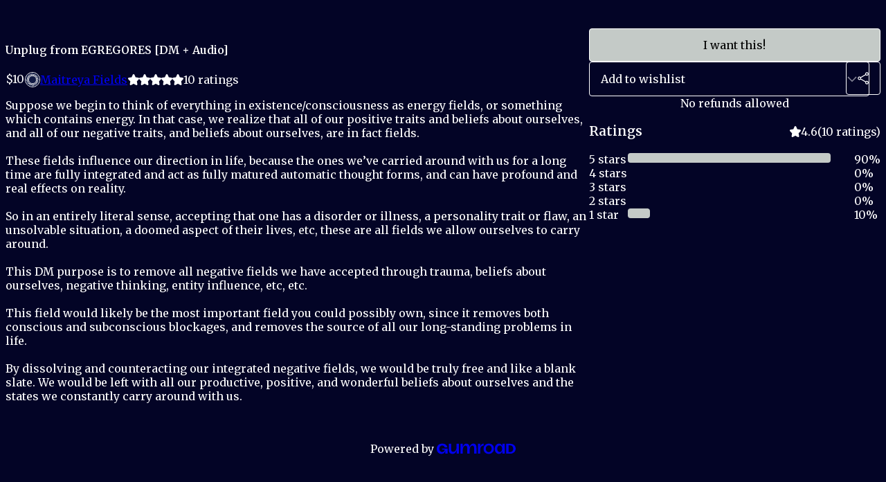

--- FILE ---
content_type: text/html; charset=utf-8
request_url: https://maitreyafields.gumroad.com/l/iupfc
body_size: 5829
content:
<!DOCTYPE html>
<html lang="en">
  <head prefix="og: http://ogp.me/ns# fb: http://ogp.me/ns/fb# gumroad: http://ogp.me/ns/fb/gumroad#">
    <link rel="dns-prefetch" href="//assets.gumroad.com">
    <link rel="dns-prefetch" href="//static-2.gumroad.com">
    <link rel="dns-prefetch" href="//public-files.gumroad.com">
  <title inertia>Unplug from EGREGORES [DM + Audio]</title>
  <meta name="action-cable-url" content="wss://cable.gumroad.com/cable" />
  <link rel="stylesheet" crossorigin="anonymous" href="https://assets.gumroad.com/packs/css/design-5d6d6ab3.css" />
    <style>@import url(https://fonts.googleapis.com/css2?family=Merriweather:wght@400;600&display=swap);:root{--accent: 196 202 199;--contrast-accent: 0 0 0;--font-family: "Merriweather", "ABC Favorit", serif;--color: 255 255 255;--primary: var(--color);--contrast-primary: 0 0 0;--filled: 3 4 38;--contrast-filled: var(--color);--body-bg: #030426;--active-bg: rgb(var(--color) / var(--gray-1));--border-alpha: 1}body{background-color:#030426;color:#fff;font-family:"Merriweather", "ABC Favorit", serif}
</style>

  <meta name="csrf-param" content="authenticity_token" />
<meta name="csrf-token" content="khG7JscICpc9r1ytsyrKWA1110NnZNM9I4ejVol30ajZ36Z2oPb_PAoyg3iJ5ZdRSY_avi3HVrnNymRRGxdqHA" />
  <meta charset="utf-8">
  <meta content="149071038533330" property="fb:app_id">
  <meta content="http://www.facebook.com/gumroad" property="fb:page_id">
  <meta property="twitter:site" value="@gumroad">
  
    <meta content="Gumroad" property="og:site_name">
    <meta content="https://maitreyafields.gumroad.com/l/iupfc" property="og:url">
    <meta content="Suppose we begin to think of everything in existence/consciousness as energy fields, or something which contains energy. In that case, we realize that all of our positive traits and beliefs about ourselves, and all of our negative traits, and beliefs about ourselves, are in fact fields.These fields influence our direction in life, because the ones we’ve carried around with us for a long time are fully integrated and act as fully matured automatic thought forms, and can have profound and real effects on reality.So in an entirely literal sense, accepting that one has a disorder or illness, a personality trait or flaw, an unsolvable situation, a doomed aspect of their lives, etc, these are all fields we allow ourselves to carry around.This DM purpose is to remove all negative fields we have accepted through trauma, beliefs about ourselves, negative thinking, entity influence, etc, etc.This field would likely be the most important field you could possibly own, since it removes both conscious and subconscious blockages, and removes the source of all our long-standing problems in life.By dissolving and counteracting our integrated negative fields, we would be truly free and like a blank slate. We would be left with all our productive, positive, and wonderful beliefs about ourselves and the states we constantly carry around with us." property="og:description">
    <meta content="Suppose we begin to think of everything in existence/consciousness as energy fields, or something which contains energy. In that case, we realize that all of our positive traits and beliefs about ourselves, and all of our negative traits, and beliefs about ourselves, are in fact fields.These fields influence our direction in life, because the ones we’ve carried around with us for a long time are fully integrated and act as fully matured automatic thought forms, and can have profound and real effects on reality.So in an entirely literal sense, accepting that one has a disorder or illness, a personality trait or flaw, an unsolvable situation, a doomed aspect of their lives, etc, these are all fields we allow ourselves to carry around.This DM purpose is to remove all negative fields we have accepted through trauma, beliefs about ourselves, negative thinking, entity influence, etc, etc.This field would likely be the most important field you could possibly own, since it removes both conscious and subconscious blockages, and removes the source of all our long-standing problems in life.By dissolving and counteracting our integrated negative fields, we would be truly free and like a blank slate. We would be left with all our productive, positive, and wonderful beliefs about ourselves and the states we constantly carry around with us." name="description">
    <meta content="iupfc" property="product:retailer_item_id">
    <meta content="10.0" property="product:price:amount">
    <meta content="USD" property="product:price:currency">
    <meta content="gumroad:product" property="og:type">
    <meta property="twitter:card" value="summary_large_image" />
<meta property="twitter:title" value="Unplug from EGREGORES [DM + Audio]" />
<meta property="twitter:domain" value="Gumroad" />
<meta property="twitter:description" value="Suppose we begin to think of everything in existence/consciousness as energy fields, or something which contains energy. In that case, we realize that all of our positive traits and beliefs about o..." />
<meta property="twitter:image" value="https://public-files.gumroad.com/0vvn45kvxb3ptqrnlgntahj8em8s" />

      <link rel="preload" as="image" href="https://public-files.gumroad.com/0vvn45kvxb3ptqrnlgntahj8em8s">
  <meta property="og:image" content="https://public-files.gumroad.com/0vvn45kvxb3ptqrnlgntahj8em8s">
  <meta property="og:image:alt" content="">
  <meta property="og:title" content="Unplug from EGREGORES [DM + Audio]">
  <meta property="gr:google_analytics:enabled" content="true">
  <meta property="gr:fb_pixel:enabled" content="true">
  <meta property="gr:logged_in_user:id" content="">
  <meta property="gr:environment" value="production">
  <meta property="gr:page:type" content="product">
  <meta property="gr:facebook_sdk:enabled" content="true">
  <meta content="initial-scale = 1.0, width = device-width" name="viewport">
  <meta property="stripe:pk" value="pk_live_Db80xIzLPWhKo1byPrnERmym">
  <meta property="stripe:api_version" value="2023-10-16; risk_in_requirements_beta=v1; retrieve_tax_forms_beta=v1;">
  <link href="/opensearch.xml" rel="search" type="application/opensearchdescription+xml" title="Gumroad">
    <link href="https://maitreyafields.gumroad.com/l/iupfc" rel="canonical">


    <link href="https://public-files.gumroad.com/k5ryuo3443zgsh7adl99g0jwlofz" rel="shortcut icon">
</head>

  <body id="product_page" class="group/body mac" style="">
    <div id="design-settings" data-settings="{&quot;font&quot;:{&quot;name&quot;:&quot;ABC Favorit&quot;,&quot;url&quot;:&quot;https://assets.gumroad.com/assets/ABCFavorit-Regular-26182c8c3addf6e4f8889817249c23b22c93233a8212e5e86574459e4dc926e2.woff2&quot;}}" style="display: none;"></div>
    <div id="user-agent-info" data-settings="{&quot;is_mobile&quot;:false}" style="display: none;"></div>
    <div class="react-entry-point" style="display:contents" id="Alert-react-component-c42b807c-cb83-4e0c-b475-c67265ea11c1"><div class="fixed top-4 left-1/2 z-100 w-max max-w-[calc(100vw-2rem)] rounded bg-background md:max-w-sm invisible" style="transform:translateX(-50%) translateY(calc(-100% - var(--spacer-4)));transition:all 0.3s ease-out 0.5s"><div role="alert" class="flex items-start gap-2 rounded border border-border p-3"><div class="flex-1"><div></div></div></div></div></div>
      <script type="application/json" class="js-react-on-rails-component" data-component-name="Alert" data-dom-id="Alert-react-component-c42b807c-cb83-4e0c-b475-c67265ea11c1">{"initial":null}</script>
      


    <div class="flex flex-col lg:flex-row h-screen">
      <main class="flex-1 flex flex-col lg:h-screen overflow-y-auto">
        <div class="flex-1 flex flex-col">
          


<noscript>
  <div id="javascript-notice">
    <strong>JavaScript is required to buy this product.</strong>
    Enable JavaScript in your browser settings and refresh this page to continue.
  </div>
</noscript>



  <script type="application/json" id="js-react-on-rails-context">{"railsEnv":"production","inMailer":false,"i18nLocale":"en","i18nDefaultLocale":"en","rorVersion":"14.0.4","rorPro":false,"href":"https://maitreyafields.gumroad.com/l/iupfc","location":"/l/iupfc","scheme":"https","host":"maitreyafields.gumroad.com","port":null,"pathname":"/l/iupfc","search":null,"httpAcceptLanguage":null,"design_settings":{"font":{"name":"ABC Favorit","url":"https://assets.gumroad.com/assets/ABCFavorit-Regular-26182c8c3addf6e4f8889817249c23b22c93233a8212e5e86574459e4dc926e2.woff2"}},"domain_settings":{"scheme":"https","app_domain":"gumroad.com","root_domain":"gumroad.com","short_domain":"gum.co","discover_domain":"gumroad.com","third_party_analytics_domain":"gumroad-analytics.com","api_domain":"api.gumroad.com"},"user_agent_info":{"is_mobile":false},"logged_in_user":null,"current_seller":null,"csp_nonce":"1le6o9qnuJJQna4hyILkj9/pnRYuzCyqNM68dT9J9vI=","locale":"en-US","feature_flags":{"require_email_typo_acknowledgment":true,"disable_stripe_signup":true},"serverSide":false}</script>
<div class="react-entry-point" style="display:contents" id="ProductPage-react-component-a57c4778-b02a-4bb3-9c9d-ec02acbd7bd0"><section aria-label="Product information bar" class="border-0 bg-background" style="overflow:hidden;padding:0;height:0;transition:var(--transition-duration);flex-shrink:0;position:fixed;top:0;left:0;right:0;z-index:var(--z-index-menubar)"><div class="mx-auto flex max-w-product-page items-center justify-between gap-4 p-4 lg:px-8" style="transition:var(--transition-duration);margin-top:0"><div itemscope="" itemProp="offers" itemType="https://schema.org/Offer" class="flex items-center"><span class="group/tooltip relative inline-grid right"><span aria-describedby=":R4l:" style="display:contents"><div class="relative grid grid-flow-col border border-r-0 border-border"><div class="bg-accent px-2 py-1 text-accent-foreground" itemProp="price" content="10">$10</div><div class="border-border border-r-transparent border-[calc(0.5lh+--spacing(1))] border-l-1"></div><div class="absolute top-0 right-px bottom-0 border-accent border-r-transparent border-[calc(0.5lh+--spacing(1))] border-l-1"></div></div></span><span role="tooltip" id=":R4l:" class="absolute z-30 hidden w-40 max-w-max rounded-md bg-primary p-3 text-primary-foreground group-focus-within/tooltip:block group-hover/tooltip:block top-1/2 -translate-y-1/2 left-full translate-x-2"><div class="absolute border-6 border-transparent top-1/2 -translate-y-1/2 right-full border-r-primary"></div>$10</span></span><link itemProp="url" href="https://maitreyafields.gumroad.com/l/iupfc"/><div itemProp="availability" hidden="">https://schema.org/InStock</div><div itemProp="priceCurrency" hidden="">usd</div><div itemProp="seller" itemType="https://schema.org/Person" hidden=""><div itemProp="name" hidden="">Maitreya Fields</div></div></div><h3 class="hidden flex-1 lg:block">Unplug from EGREGORES [DM + Audio]</h3><div class="shrink-0 items-center gap-1 hidden lg:flex"><span class="icon icon-solid-star"></span><span class="icon icon-solid-star"></span><span class="icon icon-solid-star"></span><span class="icon icon-solid-star"></span><span class="icon icon-solid-star"></span><span class="rating-number">10<!-- --> <!-- -->ratings</span></div><a class="button accent" href="https://gumroad.com/checkout?product=iupfc&amp;quantity=1" target="_top" style="align-items:unset">I want this!</a></div></section><section class="border-b border-border"><div class="mx-auto w-full max-w-product-page lg:py-16 p-4 lg:px-8"><article class="relative grid rounded border border-border bg-background lg:grid-cols-[2fr_1fr]"><figure class="group relative col-span-full overflow-hidden rounded-t border-b border-border bg-(image:--product-cover-placeholder) bg-cover" aria-label="Product preview"><div class="flex h-full snap-x snap-mandatory items-center overflow-x-scroll overflow-y-hidden [scrollbar-width:none] [&amp;::-webkit-scrollbar]:hidden" style="aspect-ratio:1"><div role="tabpanel" id="24e0aa39e3242f75cfd2bceaa63e557a" class="mt-0! flex min-h-[1px] flex-[1_0_100%] snap-start justify-center border-0! p-0!"></div></div></figure><section class="lg:border-r"><header class="grid gap-4 p-6 not-first:border-t"><h1 itemProp="name">Unplug from EGREGORES [DM + Audio]</h1></header><section class="grid grid-cols-[auto_1fr] gap-[1px] border-t border-border p-0 sm:grid-cols-[auto_auto_minmax(max-content,1fr)]"><div class="px-6 py-4 outline outline-offset-0 outline-border"><div itemscope="" itemProp="offers" itemType="https://schema.org/Offer" class="flex items-center"><span class="group/tooltip relative inline-grid right"><span aria-describedby=":Rl79:" style="display:contents"><div class="relative grid grid-flow-col border border-r-0 border-border"><div class="bg-accent px-2 py-1 text-accent-foreground" itemProp="price" content="10">$10</div><div class="border-border border-r-transparent border-[calc(0.5lh+--spacing(1))] border-l-1"></div><div class="absolute top-0 right-px bottom-0 border-accent border-r-transparent border-[calc(0.5lh+--spacing(1))] border-l-1"></div></div></span><span role="tooltip" id=":Rl79:" class="absolute z-30 hidden w-40 max-w-max rounded-md bg-primary p-3 text-primary-foreground group-focus-within/tooltip:block group-hover/tooltip:block top-1/2 -translate-y-1/2 left-full translate-x-2"><div class="absolute border-6 border-transparent top-1/2 -translate-y-1/2 right-full border-r-primary"></div>$10</span></span><link itemProp="url" href="https://maitreyafields.gumroad.com/l/iupfc"/><div itemProp="availability" hidden="">https://schema.org/InStock</div><div itemProp="priceCurrency" hidden="">usd</div><div itemProp="seller" itemType="https://schema.org/Person" hidden=""><div itemProp="name" hidden="">Maitreya Fields</div></div></div></div><div class="flex flex-wrap items-center gap-2 px-6 py-4 outline outline-offset-0 outline-border"><a href="https://maitreyafields.gumroad.com/" target="_blank" class="relative flex items-center gap-2" rel="noreferrer"><img class="user-avatar" src="https://public-files.gumroad.com/k5ryuo3443zgsh7adl99g0jwlofz"/>Maitreya Fields</a></div><div class="flex items-center px-6 py-4 outline outline-offset-0 outline-border max-sm:col-span-full"><div class="flex shrink-0 items-center gap-1"><span class="icon icon-solid-star"></span><span class="icon icon-solid-star"></span><span class="icon icon-solid-star"></span><span class="icon icon-solid-star"></span><span class="icon icon-solid-star"></span><span class="rating-number">10<!-- --> <!-- -->ratings</span></div></div></section><section class="border-t border-border p-6"><div class="rich-text"><p>Suppose we begin to think of everything in existence/consciousness as energy fields, or something which contains energy. In that case, we realize that all of our positive traits and beliefs about ourselves, and all of our negative traits, and beliefs about ourselves, are in fact fields.<br><br>These fields influence our direction in life, because the ones we’ve carried around with us for a long time are fully integrated and act as fully matured automatic thought forms, and can have profound and real effects on reality.<br><br>So in an entirely literal sense, accepting that one has a disorder or illness, a personality trait or flaw, an unsolvable situation, a doomed aspect of their lives, etc, these are all fields we allow ourselves to carry around.<br><br>This DM purpose is to remove all negative fields we have accepted through trauma, beliefs about ourselves, negative thinking, entity influence, etc, etc.<br><br>This field would likely be the most important field you could possibly own, since it removes both conscious and subconscious blockages, and removes the source of all our long-standing problems in life.<br><br>By dissolving and counteracting our integrated negative fields, we would be truly free and like a blank slate. We would be left with all our productive, positive, and wonderful beliefs about ourselves and the states we constantly carry around with us.<br><br> </p></div></section></section><section><section class="grid gap-4 p-6 not-first:border-t"><a class="button accent" href="https://gumroad.com/checkout?product=iupfc&amp;quantity=1" target="_top" style="align-items:unset">I want this!</a><div class="grid grid-cols-[1fr_auto] gap-2"><div class="combobox"><div role="combobox" aria-expanded="false" aria-controls=":R5op9:" tabindex="0" class="input " aria-label="Add to wishlist"><span class="fake-input text-singleline">Add to wishlist</span><span class="icon icon-outline-cheveron-down"></span></div><div hidden=""><datalist id=":R5op9:"><div role="option" id=":R5op9:-0" class=""><div><span class="icon icon-plus"></span> New wishlist</div></div></datalist></div></div><details class="popover toggle"><summary aria-label="Share" aria-haspopup="true" aria-expanded="false"><span class="group/tooltip relative inline-grid bottom"><span aria-describedby=":Rpop9:" style="display:contents"><button class="button" type="button" aria-label="Share"><span class="icon icon-share"></span></button></span><span role="tooltip" id=":Rpop9:" class="absolute z-30 hidden w-40 max-w-max rounded-md bg-primary p-3 text-primary-foreground group-focus-within/tooltip:block group-hover/tooltip:block left-1/2 -translate-x-1/2 top-full translate-y-2"><div class="absolute border-6 border-transparent left-1/2 -translate-x-1/2 bottom-full border-b-primary"></div>Share</span></span></summary><div class="dropdown" style="translate:min(0px - 100% - var(--spacer-4), 0px);max-width:calc(0px - 2 * var(--spacer-4))"><div class="grid grid-cols-1 gap-4"><a class="button button-social-twitter button-w-i button-twitter" href="https://twitter.com/intent/tweet?url=https%3A%2F%2Fmaitreyafields.gumroad.com%2Fl%2Fiupfc&amp;text=Buy%20Unplug%20from%20EGREGORES%20%5BDM%20%2B%20Audio%5D%20on%20%40Gumroad" target="_blank" rel="noopener noreferrer">Share on X</a><a class="button button-social-facebook button-w-i button-facebook" href="https://www.facebook.com/sharer/sharer.php?u=https%3A%2F%2Fmaitreyafields.gumroad.com%2Fl%2Fiupfc&amp;quote=Unplug%20from%20EGREGORES%20%5BDM%20%2B%20Audio%5D" target="_blank" rel="noopener noreferrer">Share on Facebook</a><span class="group/tooltip relative inline-grid bottom"><span aria-describedby=":R79op9:" style="display:contents"><span class="contents"><button class="button" type="button" aria-label="Copy product URL"><span class="icon icon-link"></span> Copy link</button></span></span><span role="tooltip" id=":R79op9:" class="absolute z-30 hidden w-40 max-w-max rounded-md bg-primary p-3 text-primary-foreground group-focus-within/tooltip:block group-hover/tooltip:block left-1/2 -translate-x-1/2 top-full translate-y-2"><div class="absolute border-6 border-transparent left-1/2 -translate-x-1/2 bottom-full border-b-primary"></div>Copy product URL</span></span></div></div></details></div><div class="text-center">No refunds allowed</div></section><section class="grid gap-4 p-6 not-first:border-t"><header class="flex items-center justify-between"><h3>Ratings</h3><div class="flex shrink-0 items-center gap-1"><span class="icon icon-solid-star"></span><div class="rating-average">4.6</div>(<!-- -->10 ratings<!-- -->)</div></header><div itemProp="aggregateRating" itemType="https://schema.org/AggregateRating" itemscope="" hidden=""><div itemProp="reviewCount">10</div><div itemProp="ratingValue">4.6</div></div><section class="grid grid-cols-[auto_1fr_auto] gap-3" aria-label="Ratings histogram"><div>5 stars</div><meter aria-label="5 stars" value="0.9"></meter><div>90%</div><div>4 stars</div><meter aria-label="4 stars" value="0"></meter><div>0%</div><div>3 stars</div><meter aria-label="3 stars" value="0"></meter><div>0%</div><div>2 stars</div><meter aria-label="2 stars" value="0"></meter><div>0%</div><div>1 star</div><meter aria-label="1 star" value="0.1"></meter><div>10%</div></section></section></section></article></div></section><footer class="px-4 py-8 text-center lg:py-16"><div>Powered by <a href="https://gumroad.com/" class="logo-full" aria-label="Gumroad"></a></div></footer></div>
      <script type="application/json" class="js-react-on-rails-component" data-component-name="ProductPage" data-dom-id="ProductPage-react-component-a57c4778-b02a-4bb3-9c9d-ec02acbd7bd0">{"product":{"id":"gDiF1FZVo4cZC67o-ZeJBA==","permalink":"iupfc","name":"Unplug from EGREGORES [DM + Audio]","seller":{"id":"5670386299810","name":"Maitreya Fields","avatar_url":"https://public-files.gumroad.com/k5ryuo3443zgsh7adl99g0jwlofz","profile_url":"https://maitreyafields.gumroad.com/"},"collaborating_user":null,"covers":[{"url":"https://public-files.gumroad.com/0vvn45kvxb3ptqrnlgntahj8em8s","original_url":"https://public-files.gumroad.com/thkha9s6yb3nvqscpsb3d2iye4a2","thumbnail":null,"id":"24e0aa39e3242f75cfd2bceaa63e557a","type":"image","filetype":"jpg","width":670,"height":670,"native_width":1500,"native_height":1500}],"main_cover_id":"24e0aa39e3242f75cfd2bceaa63e557a","thumbnail_url":"https://public-files.gumroad.com/cvs8zfch3qlrieecvr1ejfapqexf","quantity_remaining":null,"long_url":"https://maitreyafields.gumroad.com/l/iupfc","is_sales_limited":false,"ratings":{"count":10,"average":4.6,"percentages":[10,0,0,0,90]},"custom_button_text_option":"i_want_this_prompt","is_compliance_blocked":false,"is_published":true,"is_stream_only":false,"streamable":false,"sales_count":null,"summary":null,"attributes":[],"description_html":"\u003cp\u003eSuppose we begin to think of everything in existence/consciousness as energy fields, or something which contains energy. In that case, we realize that all of our positive traits and beliefs about ourselves, and all of our negative traits, and beliefs about ourselves, are in fact fields.\u003cbr\u003e\u003cbr\u003eThese fields influence our direction in life, because the ones we’ve carried around with us for a long time are fully integrated and act as fully matured automatic thought forms, and can have profound and real effects on reality.\u003cbr\u003e\u003cbr\u003eSo in an entirely literal sense, accepting that one has a disorder or illness, a personality trait or flaw, an unsolvable situation, a doomed aspect of their lives, etc, these are all fields we allow ourselves to carry around.\u003cbr\u003e\u003cbr\u003eThis DM purpose is to remove all negative fields we have accepted through trauma, beliefs about ourselves, negative thinking, entity influence, etc, etc.\u003cbr\u003e\u003cbr\u003eThis field would likely be the most important field you could possibly own, since it removes both conscious and subconscious blockages, and removes the source of all our long-standing problems in life.\u003cbr\u003e\u003cbr\u003eBy dissolving and counteracting our integrated negative fields, we would be truly free and like a blank slate. We would be left with all our productive, positive, and wonderful beliefs about ourselves and the states we constantly carry around with us.\u003cbr\u003e\u003cbr\u003e \u003c/p\u003e","currency_code":"usd","price_cents":1000,"rental_price_cents":null,"pwyw":null,"eligible_for_installment_plans":true,"allow_installment_plan":false,"installment_plan":null,"is_legacy_subscription":false,"is_tiered_membership":false,"is_physical":false,"custom_view_content_button_text":null,"is_multiseat_license":false,"hide_sold_out_variants":false,"native_type":"digital","preorder":null,"duration_in_months":null,"rental":null,"is_quantity_enabled":false,"free_trial":null,"recurrences":null,"options":[],"analytics":{"google_analytics_id":null,"facebook_pixel_id":"1386815452739010","free_sales":false},"has_third_party_analytics":false,"ppp_details":null,"can_edit":false,"refund_policy":{"title":"No refunds allowed","fine_print":null,"updated_at":"2025-04-23"},"bundle_products":[],"public_files":[],"audio_previews_enabled":true},"discount_code":null,"purchase":null,"wishlists":[],"currency_code":"usd","show_ratings_filter":true,"creator_profile":{"external_id":"5670386299810","avatar_url":"https://public-files.gumroad.com/k5ryuo3443zgsh7adl99g0jwlofz","name":"Maitreya Fields","twitter_handle":null,"subdomain":"maitreyafields.gumroad.com"},"sections":[],"main_section_index":0}</script>
      


        </div>
      </main>
    </div>
    <script src="https://assets.gumroad.com/assets/application-cbf244e9109e70d7b04497041636f00173a1e588f9b879b3a3ef11f8dfb86e5c.js" type="ee578dee8c81437b27c82ed2-text/javascript"></script>
    
        <script src="https://assets.gumroad.com/packs/js/webpack-runtime-392151c773837713447f.js" defer="defer" type="ee578dee8c81437b27c82ed2-text/javascript"></script>
<script src="https://assets.gumroad.com/packs/js/webpack-commons-fb53fed306c4a2649112.js" defer="defer" type="ee578dee8c81437b27c82ed2-text/javascript"></script>
<script src="https://assets.gumroad.com/packs/js/4310-72954f2041b3c5fdee26.js" defer="defer" type="ee578dee8c81437b27c82ed2-text/javascript"></script>
<script src="https://assets.gumroad.com/packs/js/product-5ccb3e762749210de14a.js" defer="defer" type="ee578dee8c81437b27c82ed2-text/javascript"></script>

  <script src="/cdn-cgi/scripts/7d0fa10a/cloudflare-static/rocket-loader.min.js" data-cf-settings="ee578dee8c81437b27c82ed2-|49" defer></script><script defer src="https://static.cloudflareinsights.com/beacon.min.js/vcd15cbe7772f49c399c6a5babf22c1241717689176015" integrity="sha512-ZpsOmlRQV6y907TI0dKBHq9Md29nnaEIPlkf84rnaERnq6zvWvPUqr2ft8M1aS28oN72PdrCzSjY4U6VaAw1EQ==" nonce="1le6o9qnuJJQna4hyILkj9/pnRYuzCyqNM68dT9J9vI=" data-cf-beacon='{"rayId":"9bf8440d1e0bddf0","version":"2025.9.1","serverTiming":{"name":{"cfExtPri":true,"cfEdge":true,"cfOrigin":true,"cfL4":true,"cfSpeedBrain":true,"cfCacheStatus":true}},"token":"5070e21320304a1ba2b0a42ce9682840","b":1}' crossorigin="anonymous"></script>
</body>
</html>
